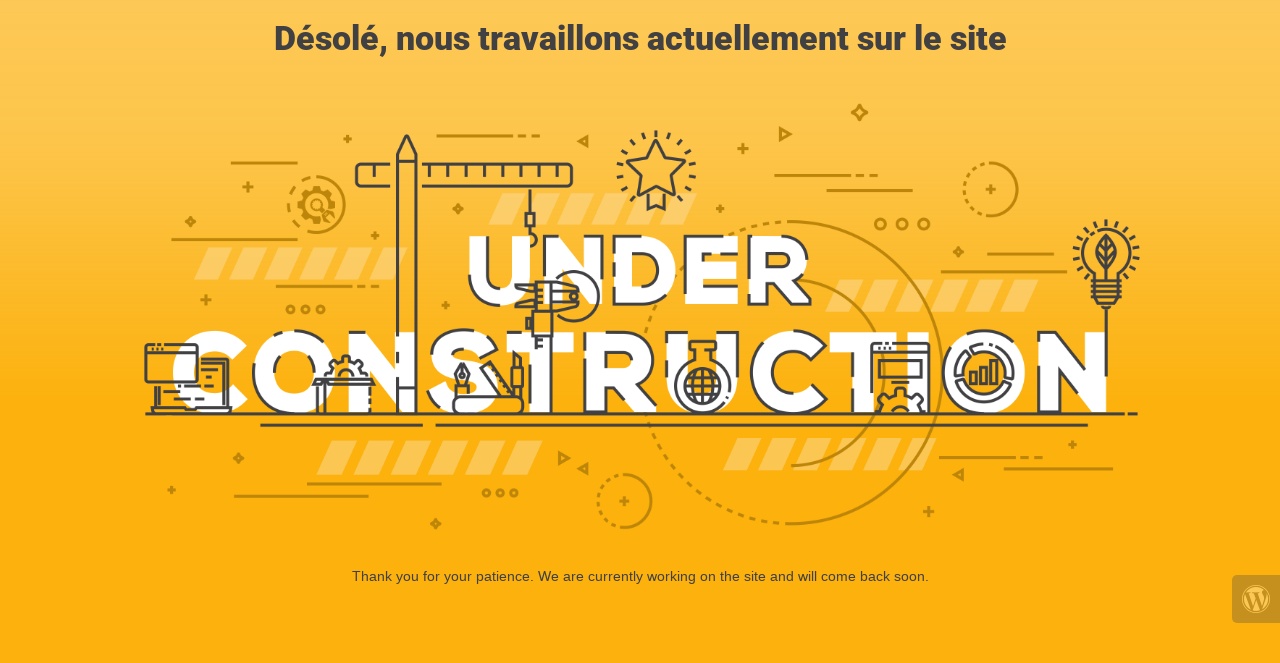

--- FILE ---
content_type: text/html; charset=UTF-8
request_url: http://www.groupekapa.com/contact-us-2/
body_size: 834
content:

<html lang="en">
  <head>
    <meta charset="utf-8">
    <meta http-equiv="X-UA-Compatible" content="IE=edge">
    <meta name="viewport" content="width=device-width, initial-scale=1">
    <title>Groupe KAPA is under construction</title>
    <meta name="description" content="B&acirc;tissons vos projets ensemble." />
    <meta name="generator" content="Extension gratuite UnderConstructionPage pour WordPress">
    <link rel="stylesheet" href="https://fonts.bunny.net/css?family=Roboto:400,900">    <link rel="stylesheet" href="http://www.groupekapa.com/wp-content/plugins/under-construction-page/themes/css/bootstrap.min.css?v=4.03" type="text/css">
<link rel="stylesheet" href="http://www.groupekapa.com/wp-content/plugins/under-construction-page/themes/css/common.css?v=4.03" type="text/css">
<link rel="stylesheet" href="http://www.groupekapa.com/wp-content/plugins/under-construction-page/themes/under_construction_text/style.css?v=4.03" type="text/css">
<link rel="stylesheet" href="http://www.groupekapa.com/wp-content/plugins/under-construction-page/themes/css/font-awesome.min.css?v=4.03" type="text/css">
<link rel="icon" href="http://www.groupekapa.com/wp-content/plugins/under-construction-page/themes/images/favicon.png" />
  </head>

  <body>
    <div class="container">
      <div class="row">
        <div class="col-xs-12 col-md-12 col-lg-12">
          <h1>Désolé, nous travaillons actuellement sur le site</h1>
        </div>
      </div>
    </div>

    <div id="hero-image">
      <img src="http://www.groupekapa.com/wp-content/plugins/under-construction-page/themes/under_construction_text/under_construction_text.png" alt="Site is Under Construction" title="Site is Under Construction">
    </div>
    <div class="container">

      <div class="row">
        <div class="col-xs-12 col-md-8 col-md-offset-2 col-lg-offset-2 col-lg-8">
          <p class="content"><span style="vertical-align: inherit"><span style="vertical-align: inherit">Thank you for your patience. </span><span style="vertical-align: inherit">We are currently working on the site and will come back soon.</span></span></p>
        </div>
      </div>

      <div class="row" id="social">
        <div class="col-xs-12 col-md-12 col-lg-12">
          
        </div>
      </div>

    </div>
    <div id="login-button" class="loggedout"><a href="http://www.groupekapa.com/wp-login.php"><i class="fa fa-wordpress fa-2x" aria-hidden="true"></i></a></div>
  </body>
</html>
